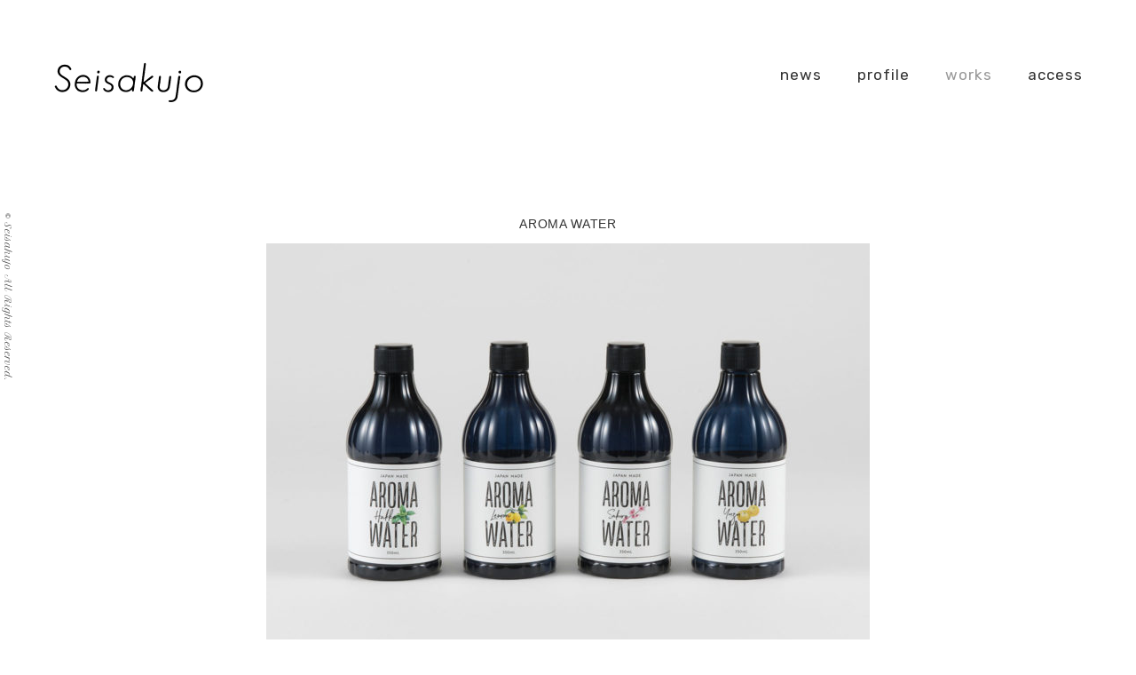

--- FILE ---
content_type: text/html; charset=UTF-8
request_url: http://seisakujo.tokyo/works/package/aroma-water/
body_size: 3706
content:
<!DOCTYPE html>
<html lang="ja">

<head prefix="og: http://ogp.me/ns# fb: http://ogp.me/ns/fb# website: http://ogp.me/ns/website#">
<meta charset="UTF-8" />
<meta name="copyright" content="&copy; Seisakujo 製作所. All Rights Reserved.">
<meta name="keywords" content="小泉智稔,アートディレクター,グラフィックデザイナー,イラストレーター,graphic design,book design,package design,illustration">
<meta name="description" content="Seisakujo 製作所 ｜ 小泉智稔 アートディレクター/グラフィックデザイナー/イラストレーター">

<meta name="HandheldFriendly" content="True">
<meta name="MobileOptimized" content="320">
<meta name="viewport" content="width=1024">
<meta name="apple-mobile-web-app-capable" content="yes">
<meta name="apple-mobile-web-app-status-bar-style" content="black-translucent">
<meta http-equiv="cleartype" content="on">
<meta http-equiv="X-UA-Compatible" content="IE=edge,chrome=1">

<meta property="og:title" content="AROMA WATER | Seisakujo 製作所" />
<meta property="og:site_name" content="Seisakujo 製作所 Portfolio" />
<meta property="og:url" content="http://tomotoshikoizumi.com/" />
<meta property="og:type" content="website">
<meta property="og:image" content="http://seisakujo.tokyo/imgs/sns_share_image.jpg" />
<meta property="og:description" content="AROMA WATER | Seisakujo 製作所" />

<title>AROMA WATER  |  Seisakujo 製作所</title>

<link rel="profile" href="http://gmpg.org/xfn/11">
<link rel="pingback" href="http://seisakujo.tokyo/wp/xmlrpc.php">

<link rel="stylesheet" href="http://seisakujo.tokyo/css/normalize.css" type="text/css" />
<link rel="stylesheet" href="http://seisakujo.tokyo/css/base.css" type="text/css" />
<script type="text/javascript" src="http://ajax.googleapis.com/ajax/libs/jquery/1.9.1/jquery.min.js"></script>
<script type="text/javascript" src="http://seisakujo.tokyo/js/main.js"></script>

<link href="https://fonts.googleapis.com/css?family=Rokkitt" rel="stylesheet">
<link href="https://fonts.googleapis.com/css?family=Rubik" rel="stylesheet">

<!--[if lt IE 9]>
<script src="http://seisakujo.tokyo/js/html5.js"></script>
<![endif]-->

<link rel='dns-prefetch' href='//s.w.org' />
<link rel="alternate" type="application/rss+xml" title="Seisakujo 製作所 &raquo; AROMA WATER のコメントのフィード" href="http://seisakujo.tokyo/works/package/aroma-water/feed/" />
		<script type="text/javascript">
			window._wpemojiSettings = {"baseUrl":"https:\/\/s.w.org\/images\/core\/emoji\/2.4\/72x72\/","ext":".png","svgUrl":"https:\/\/s.w.org\/images\/core\/emoji\/2.4\/svg\/","svgExt":".svg","source":{"concatemoji":"http:\/\/seisakujo.tokyo\/wp\/wp-includes\/js\/wp-emoji-release.min.js?ver=4.9.3"}};
			!function(a,b,c){function d(a,b){var c=String.fromCharCode;l.clearRect(0,0,k.width,k.height),l.fillText(c.apply(this,a),0,0);var d=k.toDataURL();l.clearRect(0,0,k.width,k.height),l.fillText(c.apply(this,b),0,0);var e=k.toDataURL();return d===e}function e(a){var b;if(!l||!l.fillText)return!1;switch(l.textBaseline="top",l.font="600 32px Arial",a){case"flag":return!(b=d([55356,56826,55356,56819],[55356,56826,8203,55356,56819]))&&(b=d([55356,57332,56128,56423,56128,56418,56128,56421,56128,56430,56128,56423,56128,56447],[55356,57332,8203,56128,56423,8203,56128,56418,8203,56128,56421,8203,56128,56430,8203,56128,56423,8203,56128,56447]),!b);case"emoji":return b=d([55357,56692,8205,9792,65039],[55357,56692,8203,9792,65039]),!b}return!1}function f(a){var c=b.createElement("script");c.src=a,c.defer=c.type="text/javascript",b.getElementsByTagName("head")[0].appendChild(c)}var g,h,i,j,k=b.createElement("canvas"),l=k.getContext&&k.getContext("2d");for(j=Array("flag","emoji"),c.supports={everything:!0,everythingExceptFlag:!0},i=0;i<j.length;i++)c.supports[j[i]]=e(j[i]),c.supports.everything=c.supports.everything&&c.supports[j[i]],"flag"!==j[i]&&(c.supports.everythingExceptFlag=c.supports.everythingExceptFlag&&c.supports[j[i]]);c.supports.everythingExceptFlag=c.supports.everythingExceptFlag&&!c.supports.flag,c.DOMReady=!1,c.readyCallback=function(){c.DOMReady=!0},c.supports.everything||(h=function(){c.readyCallback()},b.addEventListener?(b.addEventListener("DOMContentLoaded",h,!1),a.addEventListener("load",h,!1)):(a.attachEvent("onload",h),b.attachEvent("onreadystatechange",function(){"complete"===b.readyState&&c.readyCallback()})),g=c.source||{},g.concatemoji?f(g.concatemoji):g.wpemoji&&g.twemoji&&(f(g.twemoji),f(g.wpemoji)))}(window,document,window._wpemojiSettings);
		</script>
		<style type="text/css">
img.wp-smiley,
img.emoji {
	display: inline !important;
	border: none !important;
	box-shadow: none !important;
	height: 1em !important;
	width: 1em !important;
	margin: 0 .07em !important;
	vertical-align: -0.1em !important;
	background: none !important;
	padding: 0 !important;
}
</style>
<link rel='https://api.w.org/' href='http://seisakujo.tokyo/wp-json/' />
<link rel="EditURI" type="application/rsd+xml" title="RSD" href="http://seisakujo.tokyo/wp/xmlrpc.php?rsd" />
<link rel="wlwmanifest" type="application/wlwmanifest+xml" href="http://seisakujo.tokyo/wp/wp-includes/wlwmanifest.xml" /> 
<link rel='prev' title='ALBA No.748 誰も教えてくれないゴルフ場のマナー&#038;作法' href='http://seisakujo.tokyo/works/alba-no-748-%e8%aa%b0%e3%82%82%e6%95%99%e3%81%88%e3%81%a6%e3%81%8f%e3%82%8c%e3%81%aa%e3%81%84%e3%82%b4%e3%83%ab%e3%83%95%e5%a0%b4%e3%81%ae%e3%83%9e%e3%83%8a%e3%83%bc%e4%bd%9c%e6%b3%95/' />
<link rel='next' title='ALBA No.749 ゴルフトレンド10番勝負！' href='http://seisakujo.tokyo/works/alba-no-749-%e3%82%b4%e3%83%ab%e3%83%95%e3%83%88%e3%83%ac%e3%83%b3%e3%83%8910%e7%95%aa%e5%8b%9d%e8%b2%a0%ef%bc%81/' />
<meta name="generator" content="WordPress 4.9.3" />
<link rel="canonical" href="http://seisakujo.tokyo/works/package/aroma-water/" />
<link rel='shortlink' href='http://seisakujo.tokyo/?p=2672' />
<link rel="alternate" type="application/json+oembed" href="http://seisakujo.tokyo/wp-json/oembed/1.0/embed?url=http%3A%2F%2Fseisakujo.tokyo%2Fworks%2Fpackage%2Faroma-water%2F" />
<link rel="alternate" type="text/xml+oembed" href="http://seisakujo.tokyo/wp-json/oembed/1.0/embed?url=http%3A%2F%2Fseisakujo.tokyo%2Fworks%2Fpackage%2Faroma-water%2F&#038;format=xml" />

<script>
  (function(i,s,o,g,r,a,m){i['GoogleAnalyticsObject']=r;i[r]=i[r]||function(){
  (i[r].q=i[r].q||[]).push(arguments)},i[r].l=1*new Date();a=s.createElement(o),
  m=s.getElementsByTagName(o)[0];a.async=1;a.src=g;m.parentNode.insertBefore(a,m)
  })(window,document,'script','https://www.google-analytics.com/analytics.js','ga');

  ga('create', 'UA-84957607-1', 'auto');
  ga('send', 'pageview');

</script>

</head>

<body>

<script>
$(function(){
$("ul#sub").hide();
$("ul#slidemenu>li").hover(function(){
$("ul:not(:animated)", this).fadeIn();},
function(){$("ul#sub",this).fadeOut();});
});
</script>




<header>
  <div id="header-wrapper">
    <div id="header-logo">
      <h1><a href="http://seisakujo.tokyo/"><img src="http://seisakujo.tokyo/wp/wp-content/uploads/2016/10/seisakujo_logo.png" width="170px"></a></h1>
    </div>
    <div id="header-nav">
      <ul id="slidemenu">
        <li class="nav-item"><a href="http://seisakujo.tokyo/category/news/">news</a></li>
        <li class="nav-item"><a href="http://seisakujo.tokyo/profile/">profile</a></li>
        <li class="nav-item" id="subp"><a class="current" href="http://seisakujo.tokyo/category/works/">works</a>        		<ul id="sub">
                		<li><a href="/editorial/">Editorial</a></li>
					<li><a href="/graphic/">Graphic</a></li>
                		<li><a href="/illustration/">Illustration</a></li>
					<li><a href="/infographic/">Infographic</a></li>
                		<li><a href="/logo/">Logo</a></li>
					<li><a href="/package/">Package</a></li>
                		<li><a href="/web/">Web</a></li>
                		<li><a href="/movie/">Movie</a></li>
            </ul>
        </li>
        <li class="nav-item"><a href="http://seisakujo.tokyo/access/">access</a></li>
      </ul>
    </div>
  </div>
</header>



<div class="content">
  <div class="content-wrapper">
    <div id="project-content">
            <div class="project-content-title">
        <h3>AROMA WATER</h3>
      </div>
      <div class="project-content-item">
        <p><img src="http://seisakujo.tokyo/wp/wp-content/uploads/2019/02/PLUGAROMA_02-680x454.jpg" alt="" width="680" height="454" class="alignnone size-large wp-image-2679 uploaded-image" srcset="http://seisakujo.tokyo/wp/wp-content/uploads/2019/02/PLUGAROMA_02-680x454.jpg 680w, http://seisakujo.tokyo/wp/wp-content/uploads/2019/02/PLUGAROMA_02-420x280.jpg 420w, http://seisakujo.tokyo/wp/wp-content/uploads/2019/02/PLUGAROMA_02-768x513.jpg 768w, http://seisakujo.tokyo/wp/wp-content/uploads/2019/02/PLUGAROMA_02.jpg 1360w" sizes="(max-width: 680px) 100vw, 680px" /></p>
<p><img src="http://seisakujo.tokyo/wp/wp-content/uploads/2019/02/PLUGAROMA_03-680x454.jpg" alt="" width="680" height="454" class="alignnone size-large wp-image-2680 uploaded-image" srcset="http://seisakujo.tokyo/wp/wp-content/uploads/2019/02/PLUGAROMA_03-680x454.jpg 680w, http://seisakujo.tokyo/wp/wp-content/uploads/2019/02/PLUGAROMA_03-420x280.jpg 420w, http://seisakujo.tokyo/wp/wp-content/uploads/2019/02/PLUGAROMA_03-768x513.jpg 768w, http://seisakujo.tokyo/wp/wp-content/uploads/2019/02/PLUGAROMA_03.jpg 1360w" sizes="(max-width: 680px) 100vw, 680px" /></p>
<p><img src="http://seisakujo.tokyo/wp/wp-content/uploads/2019/02/PLUGAROMA_04-680x454.jpg" alt="" width="680" height="454" class="alignnone size-large wp-image-2681 uploaded-image" srcset="http://seisakujo.tokyo/wp/wp-content/uploads/2019/02/PLUGAROMA_04-680x454.jpg 680w, http://seisakujo.tokyo/wp/wp-content/uploads/2019/02/PLUGAROMA_04-420x280.jpg 420w, http://seisakujo.tokyo/wp/wp-content/uploads/2019/02/PLUGAROMA_04-768x513.jpg 768w, http://seisakujo.tokyo/wp/wp-content/uploads/2019/02/PLUGAROMA_04.jpg 1360w" sizes="(max-width: 680px) 100vw, 680px" /></p>
<p><img src="http://seisakujo.tokyo/wp/wp-content/uploads/2019/02/PLUGAROMA_05-680x454.jpg" alt="" width="680" height="454" class="alignnone size-large wp-image-2682 uploaded-image" srcset="http://seisakujo.tokyo/wp/wp-content/uploads/2019/02/PLUGAROMA_05-680x454.jpg 680w, http://seisakujo.tokyo/wp/wp-content/uploads/2019/02/PLUGAROMA_05-420x280.jpg 420w, http://seisakujo.tokyo/wp/wp-content/uploads/2019/02/PLUGAROMA_05-768x513.jpg 768w, http://seisakujo.tokyo/wp/wp-content/uploads/2019/02/PLUGAROMA_05.jpg 1360w" sizes="(max-width: 680px) 100vw, 680px" /></p>
<p><img src="http://seisakujo.tokyo/wp/wp-content/uploads/2019/02/PLUGAROMA_06-680x454.jpg" alt="" width="680" height="454" class="alignnone size-large wp-image-2683 uploaded-image" srcset="http://seisakujo.tokyo/wp/wp-content/uploads/2019/02/PLUGAROMA_06-680x454.jpg 680w, http://seisakujo.tokyo/wp/wp-content/uploads/2019/02/PLUGAROMA_06-420x280.jpg 420w, http://seisakujo.tokyo/wp/wp-content/uploads/2019/02/PLUGAROMA_06-768x513.jpg 768w, http://seisakujo.tokyo/wp/wp-content/uploads/2019/02/PLUGAROMA_06.jpg 1360w" sizes="(max-width: 680px) 100vw, 680px" /></p>
<p><img src="http://seisakujo.tokyo/wp/wp-content/uploads/2019/02/PLUGAROMA_07-680x454.jpg" alt="" width="680" height="454" class="alignnone size-large wp-image-2684 uploaded-image" srcset="http://seisakujo.tokyo/wp/wp-content/uploads/2019/02/PLUGAROMA_07-680x454.jpg 680w, http://seisakujo.tokyo/wp/wp-content/uploads/2019/02/PLUGAROMA_07-420x280.jpg 420w, http://seisakujo.tokyo/wp/wp-content/uploads/2019/02/PLUGAROMA_07-768x513.jpg 768w, http://seisakujo.tokyo/wp/wp-content/uploads/2019/02/PLUGAROMA_07.jpg 1360w" sizes="(max-width: 680px) 100vw, 680px" /></p>
<p><img src="http://seisakujo.tokyo/wp/wp-content/uploads/2019/02/PLUGAROMA_01-680x454.jpg" alt="" width="680" height="454" class="alignnone size-large wp-image-2678 uploaded-image" srcset="http://seisakujo.tokyo/wp/wp-content/uploads/2019/02/PLUGAROMA_01-680x454.jpg 680w, http://seisakujo.tokyo/wp/wp-content/uploads/2019/02/PLUGAROMA_01-420x280.jpg 420w, http://seisakujo.tokyo/wp/wp-content/uploads/2019/02/PLUGAROMA_01-768x513.jpg 768w, http://seisakujo.tokyo/wp/wp-content/uploads/2019/02/PLUGAROMA_01.jpg 1360w" sizes="(max-width: 680px) 100vw, 680px" /></p>
<p><img src="http://seisakujo.tokyo/wp/wp-content/uploads/2019/02/DAJ_20181205-6_02-680x453.jpg" alt="" width="680" height="453" class="alignnone size-large wp-image-3096 uploaded-image" srcset="http://seisakujo.tokyo/wp/wp-content/uploads/2019/02/DAJ_20181205-6_02-680x453.jpg 680w, http://seisakujo.tokyo/wp/wp-content/uploads/2019/02/DAJ_20181205-6_02-420x280.jpg 420w, http://seisakujo.tokyo/wp/wp-content/uploads/2019/02/DAJ_20181205-6_02-768x512.jpg 768w, http://seisakujo.tokyo/wp/wp-content/uploads/2019/02/DAJ_20181205-6_02.jpg 1200w" sizes="(max-width: 680px) 100vw, 680px" /></p>
<p>CL : 株式会社デイリーアロマジャパン / D : 製作所 / 2018 / <a href="https://www.d-aroma.co.jp/" rel="noopener" target="_blank">https://www.d-aroma.co.jp/</a></p>
      </div>
          </div>
  </div>
</div>

<footer>
  <div id="footer-wrapper">
    <div id="pageback"><a class="current" href="http://seisakujo.tokyo/category/works/">BACK</a></div>
  </div>
</footer>


<div id="copyright">&copy; Seisakujo All Rights Reserved.</div>


</body>

</html>

--- FILE ---
content_type: text/css
request_url: http://seisakujo.tokyo/css/base.css
body_size: 2634
content:
@charset "UTF-8";
@import url(http://fonts.googleapis.com/css?family=Petit+Formal+Script);
/* Loading Assets
---------------------------------------------------------*/
/* Base Setting
---------------------------------------------------------*/
html { margin: 0px; height: 100%; }

body { color: #333333; font-family:Verdana, Helvetica, Arial, "ヒラギノ角ゴ Pro W3", "Hiragino Kaku Gothic Pro", "メイリオ", "Meiryo", "ＭＳ Ｐゴシック", "MS P Gothic", sans-serif; font-size: 13px; text-align: center; margin: 0px; padding: 0px; }

a { text-decoration: none; }

a:hover { text-decoration: underline; }

ul { list-style: none; list-style-image: none; margin: 0px; padding: 0px; }

h3,h5 { font-weight: normal; }

/* Common Parts
---------------------------------------------------------*/
#copyright { position: fixed; left: 5px; top: 50%; margin-top: -110px; font-family: "Petit Formal Script", cursive, Times; font-size: 10px; transform-origin: 10px 0px; -webkit-transform-origin: 10px 0px; -moz-transform-origin: 10px 0px; -ms-transform-origin: 10px 0px; -o-transform-origin: 10px 0px; transform: rotate(90deg); -webkit-transform: rotate(90deg); -moz-transform: rotate(90deg); -ms-transform: rotate(90deg); -o-transform: rotate(90deg); }

/* Common Layout Setting
---------------------------------------------------------*/
header { width: 100%; }

#header-wrapper { min-width: 700px; margin: 0px auto; padding-top: 60px; *zoom: 1; height: 170px;}
#header-wrapper:after { content: ''; display: block; clear: both; }

#header-logo { float: left; }
#header-logo h1 { font-size: 17px; letter-spacing: 0.05em; line-height: 1em; margin: 0px; padding-left: 60px; padding-top: 2px; }
#header-logo a { display: block; color: #333333; transition: color 0.3s linear; -webkit-transition: color 0.3s linear; -moz-transition: color 0.3s linear; -ms-transition: color 0.3s linear; -o-transition: color 0.3s linear; }
#header-logo a:hover { color: #999999; text-decoration: none; }

#header-nav { float: right; *zoom: 1; margin-top: 14px;}
#header-nav:after { content: ''; display: block; clear: both; }
#header-nav ul { padding-right: 60px;}
#header-nav li { font-size: 17px; letter-spacing: 0.05em; float: left; padding-right: 40px; }
#header-nav li:last-child { padding: 0px; }
#header-nav a { font-family: 'Rubik', sans-serif; color: #333333; letter-spacing: 1px; display: block; transition: color 0.3s linear; -webkit-transition: color 0.3s linear; -moz-transition: color 0.3s linear; -ms-transition: color 0.3s linear; -o-transition: color 0.3s linear; }
#header-nav a:hover { color: #999999; text-decoration: none; }
#header-nav a.current { color: #999999; }

footer { width: 100%; }

#footer-wrapper { min-width: 700px; margin: 0px auto; padding: 0px 0px 30px; *zoom: 1; }
#footer-wrapper:after { content: ''; display: block; clear: both; }

#pageback { font-family: 'Rubik', sans-serif; letter-spacing: 1px; text-align: center; display: inline-block; width: 100%; }
#pageback a { color: #333333; font-size: 17px; }
#pageback a:hover { color: #999999; text-decoration: none; }

.content { width: 100%; height: auto; padding: 0px}

.content-wrapper { min-width: 700px; margin: 0px auto; }

/* Content Layout Setting : TOP / WORK
---------------------------------------------------------*/
#work-list { min-width: 700px; margin: 50px auto 0px; font-family: 'Rokkitt', serif;}
#work-list ul { *zoom: 1; margin: 0px; padding: 0px 0px 0px 100px; }
#work-list ul:after { content: ''; display: block; clear: both; }
#work-list li { font-size: 12px; float: left; margin: 0px 45px 25px; width: 125px; letter-spacing: 0.5px;}
#work-list a { color: #333333; transition: color 0.3s linear; -webkit-transition: color 0.3s linear; -moz-transition: color 0.3s linear; -ms-transition: color 0.3s linear; -o-transition: color 0.3s linear; }
#work-list a:hover { color: #999999; text-decoration: none; }
#work-list .project-thumbnail { width: 125px; height: 125px; overflow: hidden; margin-bottom: 20px; }
#work-list .project-thumbnail img { width: 100%; height: auto; }
#work-list .project-genre { text-transform: capitalize; }

#project-content { width: 680px; margin: 0px auto 0px; }
#project-content h3 { font-size: 14px; letter-spacing: 0.05em; }
#project-content p { font-size: 12px; margin-bottom: 15px; text-align: left; }
#project-content a { color: #333333; }
#project-content a:hover { color: #999999; }
#project-content img { display: block; margin: 0px auto; max-width: 680px; height: auto; }

/* Content Layout Setting : NEWS
---------------------------------------------------------*/
.double-content { width: 760px; margin: 50px auto 0px; *zoom: 1; }
.double-content:after { content: ''; display: block; clear: both; }

#news-main-content { float: left; width: 560px; text-align: left; }

.news-item { padding-bottom: 30px; border-bottom: 1px solid #999999; margin-bottom: 55px; }

.news-item-title h5 { font-size: 19px; line-height: 1em; margin: 0px; }
.news-item-title h5 a { color: #333333; }
.news-item-title h5 a:hover { color: #999999; text-decoration: none; }

.news-item-date { font-size: 12px; margin-top: 15px; }

.news-item-body { margin-top: 30px; }
.news-item-body p { line-height: 1.8em; margin-bottom: 20px; }
.news-item-body p a { color: #333333; text-decoration: underline; }
.news-item-body p a:hover { color: #999999; }
.news-item-body img { max-width: 560px; height: auto; }

#content-navigation { height: 80px; margin: 0px auto; *zoom: 1; }
#content-navigation:after { content: ''; display: block; clear: both; }
#content-navigation a { font-size: 12px; color: #333333; }
#content-navigation a:hover { color: #999999; text-decoration: none; }

#content-navi-older { float: left; }

#content-navi-newer { float: right; }

#news-side-content { float: right; width: 120px; text-align: left; }
#news-side-content h4 { font-family: 'Rubik', sans-serif; font-size: 19px; font-weight:200; letter-spacing: 0.5px; margin: 0px; }
#news-side-content ul { margin-top: 10px; }
#news-side-content li { font-size: 11px; line-height: 1.9em; }
#news-side-content li a { color: #333333; }
#news-side-content li a:hover { color: #999999; }

/* Content Layout Setting : PROFILE
---------------------------------------------------------*/
#profile-content { width: 680px; margin: 50px auto 0px; text-align: left; }

.profile-content-title { font-size: 15px; margin-bottom: 19px; }

.profile-content-arrow { margin: 8px 0px 10px 15px; }

hr{
    border:none;
    border-top:inset 1px #000;
    height:1px;
    width: 20px;
    position: absolute;
    margin-top: 0px;
}

.profile-content-biography {margin-top: 40px;}
.profile-content-biography p { font-size: 12px; line-height: 1.7em; }
.profile-content-biography a { color: #333333; }
.profile-content-biography a:hover { color: #999999; text-decoration: none; }

/* Content Layout Setting : ACCESS
---------------------------------------------------------*/
#access-content { width: 680px; margin: 50px auto 0px; text-align: left; }

.access-content-map { margin-bottom: 5px; }

.access-content-detail { *zoom: 1; }
.access-content-detail:after { content: ''; display: block; clear: both; }
.access-content-detail .access-content-detail-info { float: left; }
.access-content-detail .access-content-detail-link { float: right; }
.access-content-detail p { font-size: 12px; line-height: 1.6em; }
.access-content-detail a { color: #333333; }
.access-content-detail a:hover { color: #999999; text-decoration: none; }

/* Hidden navigation
---------------------------------------------------------*/

#sub {
	width: 0px;
	background: #fff;
	margin: 10px 0 0 0;
	padding-right: 0px !important;
}

#sub li{
	margin-bottom: 10px;
	font-size: 12px;
}





/* Common Modules
---------------------------------------------------------*/
.clearfix { *zoom: 1; }
.clearfix:after { content: ''; display: block; clear: both; }

.size-1 { position: relative; width: 100%; }

.size-2 { position: relative; width: 50%; }

.size-3 { position: relative; width: 33.33333%; }

.size-4 { position: relative; width: 25%; }

.size-5 { position: relative; width: 20%; }

.size-6 { position: relative; width: 16.66667%; }

.size-7 { position: relative; width: 14.28571%; }

.size-8 { position: relative; width: 12.5%; }

.size-9 { position: relative; width: 11.11111%; }

.size-10 { position: relative; width: 10%; }

.align-lt { text-align: left; }

.align-ct { text-align: center; }

.align-rt { text-align: right; }

.mt05 { margin-top: 5px; }

.mt10 { margin-top: 10px; }

.mt15 { margin-top: 15px; }

.mt20 { margin-top: 20px; }

.mt25 { margin-top: 25px; }

.mt30 { margin-top: 30px; }

.mt35 { margin-top: 35px; }

.mt40 { margin-top: 40px; }

.mt45 { margin-top: 45px; }

.mt50 { margin-top: 50px; }

.mt55 { margin-top: 55px; }

.mt60 { margin-top: 60px; }

.mt65 { margin-top: 65px; }

.mt70 { margin-top: 70px; }

.mt75 { margin-top: 75px; }

.mt80 { margin-top: 80px; }

.mb05 { margin-bottom: 5px; }

.mb10 { margin-bottom: 10px; }

.mb15 { margin-bottom: 15px; }

.mb20 { margin-bottom: 20px; }

.mb25 { margin-bottom: 25px; }

.mb30 { margin-bottom: 30px; }

.mb35 { margin-bottom: 35px; }

.mb40 { margin-bottom: 40px; }

.mb45 { margin-bottom: 45px; }

.mb50 { margin-bottom: 50px; }

.mb55 { margin-bottom: 55px; }

.mb60 { margin-bottom: 60px; }

.mb65 { margin-bottom: 65px; }

.mb70 { margin-bottom: 70px; }

.mb75 { margin-bottom: 75px; }

.mb80 { margin-bottom: 80px; }

.ml05 { margin-left: 5px; }

.ml10 { margin-left: 10px; }

.ml15 { margin-left: 15px; }

.ml20 { margin-left: 20px; }

.ml25 { margin-left: 25px; }

.ml30 { margin-left: 30px; }

.ml35 { margin-left: 35px; }

.ml40 { margin-left: 40px; }

.ml45 { margin-left: 45px; }

.ml50 { margin-left: 50px; }

.ml55 { margin-left: 55px; }

.ml60 { margin-left: 60px; }

.ml65 { margin-left: 65px; }

.ml70 { margin-left: 70px; }

.ml75 { margin-left: 75px; }

.ml80 { margin-left: 80px; }

.mr05 { margin-right: 5px; }

.mr10 { margin-right: 10px; }

.mr15 { margin-right: 15px; }

.mr20 { margin-right: 20px; }

.mr25 { margin-right: 25px; }

.mr30 { margin-right: 30px; }

.mr35 { margin-right: 35px; }

.mr40 { margin-right: 40px; }

.mr45 { margin-right: 45px; }

.mr50 { margin-right: 50px; }

.mr55 { margin-right: 55px; }

.mr60 { margin-right: 60px; }

.mr65 { margin-right: 65px; }

.mr70 { margin-right: 70px; }

.mr75 { margin-right: 75px; }

.mr80 { margin-right: 80px; }

.pt05 { padding-top: 5px; }

.pt10 { padding-top: 10px; }

.pt15 { padding-top: 15px; }

.pt20 { padding-top: 20px; }

.pt25 { padding-top: 25px; }

.pt30 { padding-top: 30px; }

.pt35 { padding-top: 35px; }

.pt40 { padding-top: 40px; }

.pt45 { padding-top: 45px; }

.pt50 { padding-top: 50px; }

.pt55 { padding-top: 55px; }

.pt60 { padding-top: 60px; }

.pt65 { padding-top: 65px; }

.pt70 { padding-top: 70px; }

.pt75 { padding-top: 75px; }

.pt80 { padding-top: 80px; }

.pb05 { padding-bottom: 5px; }

.pb10 { padding-bottom: 10px; }

.pb15 { padding-bottom: 15px; }

.pb20 { padding-bottom: 20px; }

.pb25 { padding-bottom: 25px; }

.pb30 { padding-bottom: 30px; }

.pb35 { padding-bottom: 35px; }

.pb40 { padding-bottom: 40px; }

.pb45 { padding-bottom: 45px; }

.pb50 { padding-bottom: 50px; }

.pb55 { padding-bottom: 55px; }

.pb60 { padding-bottom: 60px; }

.pb65 { padding-bottom: 65px; }

.pb70 { padding-bottom: 70px; }

.pb75 { padding-bottom: 75px; }

.pb80 { padding-bottom: 80px; }

.pl05 { padding-left: 5px; }

.pl10 { padding-left: 10px; }

.pl15 { padding-left: 15px; }

.pl20 { padding-left: 20px; }

.pl25 { padding-left: 25px; }

.pl30 { padding-left: 30px; }

.pl35 { padding-left: 35px; }

.pl40 { padding-left: 40px; }

.pl45 { padding-left: 45px; }

.pl50 { padding-left: 50px; }

.pl55 { padding-left: 55px; }

.pl60 { padding-left: 60px; }

.pl65 { padding-left: 65px; }

.pl70 { padding-left: 70px; }

.pl75 { padding-left: 75px; }

.pl80 { padding-left: 80px; }

.pr05 { padding-right: 5px; }

.pr10 { padding-right: 10px; }

.pr15 { padding-right: 15px; }

.pr20 { padding-right: 20px; }

.pr25 { padding-right: 25px; }

.pr30 { padding-right: 30px; }

.pr35 { padding-right: 35px; }

.pr40 { padding-right: 40px; }

.pr45 { padding-right: 45px; }

.pr50 { padding-right: 50px; }

.pr55 { padding-right: 55px; }

.pr60 { padding-right: 60px; }

.pr65 { padding-right: 65px; }

.pr70 { padding-right: 70px; }

.pr75 { padding-right: 75px; }

.pr80 { padding-right: 80px; }



--- FILE ---
content_type: text/plain
request_url: https://www.google-analytics.com/j/collect?v=1&_v=j102&a=635210961&t=pageview&_s=1&dl=http%3A%2F%2Fseisakujo.tokyo%2Fworks%2Fpackage%2Faroma-water%2F&ul=en-us%40posix&dt=AROMA%20WATER%20%7C%20Seisakujo%20%E8%A3%BD%E4%BD%9C%E6%89%80&sr=1280x720&vp=1280x720&_u=IEBAAEABAAAAACAAI~&jid=2016649409&gjid=1887891034&cid=2014322218.1769418753&tid=UA-84957607-1&_gid=890419939.1769418753&_r=1&_slc=1&z=474755398
body_size: -450
content:
2,cG-N6MEPFDYWF

--- FILE ---
content_type: application/javascript
request_url: http://seisakujo.tokyo/js/main.js
body_size: 816
content:

$(function() {
  
  // ページトップボタン
  if ($('#pagetop').length > 0) {
    $("#pagetop a" ).click(function(e){
  		$("html, body" ).animate({"scrollTop":0});
  		
  		e.preventDefault();
  	});
  }
  
  // TOP/WORK一覧のフェードイン
  if ($('#work-list').length > 0) {
    var w = $('#work-list').width();
    var items = $('#work-list ul').children();
    
    var i = items.length;
    while (i--) $(items[i]).css('opacity','0').delay(50*i).animate({'opacity':'1'},animationDuration);
  }
  
  // NEWSのスクロールフェードイン
  if ($('#news-main-content').length > 0) {
    $('.news-item').css('opacity','0');
    
    $(window).scroll(function() {
      fadeInPost();
    })
    
    fadeInPost();
  }
  
  // PROFILEのフェードイン
  if ($('#profile-content').length > 0) {
    $('#profile-content').css('opacity','0').delay(200).animate({'opacity':'1'},animationDuration);
  }
  
  // WORKS詳細のスクロールフェードイン
  if ($('#project-content').length > 0) {
    var images = $('.uploaded-image');
    var i = images.length;
    while (i--) $(images[i]).css('opacity','0').delay(200*i).animate({'opacity':'1'},animationDuration);
    
    //$(window).scroll(function() {
      //fadeInImage();
    //})
    //var first_image = $(images[0]);
    //first_image.animate({'opacity':'1'},animationDuration);
    
  }
  
  // ACCESSのフェードイン
  if ($('#access-content').length > 0) {
    $('#access-content').css('opacity','0').delay(200).animate({'opacity':'1'},animationDuration);
  }
  
});



/**
 * @Variables
 * 
 */
var animationDuration = 800;



/**
 * @Private
 * 
 */
var fadeInPost = function() {
  $('.news-item').each(function(i){
    var bottom_of_object = $(this).position().top + ($(this).outerHeight() * 0.15);
    var bottom_of_window = $(window).scrollTop() + $(window).height();
    
    if (bottom_of_window > bottom_of_object) {
      $(this).animate({'opacity':'1'},animationDuration);
    }
  })
}

var fadeInImage = function() {
  $('.uploaded-image').each(function(i){
    var bottom_of_object = $(this).position().top + ($(this).outerHeight() * 0.35);
    var bottom_of_window = $(window).scrollTop() + $(window).height();
    
    if (bottom_of_window > bottom_of_object) {
      $(this).animate({'opacity':'1'},animationDuration);
    }
  })
}

var dumpObj = function(o){
  var str = "";
  for(var i in o) {
    str = str + "\n" + i + "\t"+ o[i];
  }
  console.log(str);
}